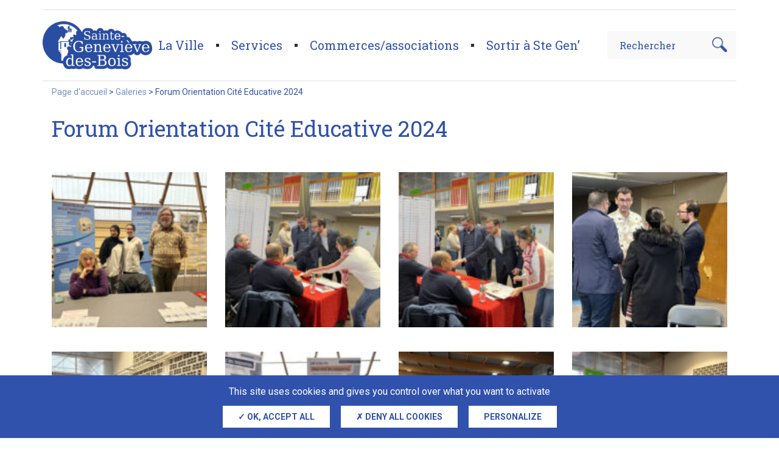

--- FILE ---
content_type: text/html; charset=UTF-8
request_url: https://www.sgdb91.com/galerie/forum-orientation-cite-educative-2024/
body_size: 11114
content:
<!DOCTYPE html>
<html lang="fr-FR">

<head>
	<meta charset="UTF-8">
	<meta name="viewport" content="width=device-width, initial-scale=1">

	
      <link rel="icon" type="image/png" sizes="32x32" href="https://www.sgdb91.com/wp-content/themes/web-ui/assets/favicon/favicon_32.png">
      <link rel="icon" type="image/png" sizes="48x48" href="https://www.sgdb91.com/wp-content/themes/web-ui/assets/favicon/favicon_48.png">
      <link rel="icon" type="image/png" sizes="64x64" href="https://www.sgdb91.com/wp-content/themes/web-ui/assets/favicon/favicon_64.png">
      <link rel="apple-touch-icon" sizes="120x120" href="https://www.sgdb91.com/wp-content/themes/web-ui/assets/favicon/touchicon_120.png">
      <link rel="apple-touch-icon" sizes="152x152" href="https://www.sgdb91.com/wp-content/themes/web-ui/assets/favicon/touchicon_152.png">
      <link rel="apple-touch-icon" sizes="167x167" href="https://www.sgdb91.com/wp-content/themes/web-ui/assets/favicon/touchicon_167.png">
      <link rel="apple-touch-icon" sizes="180x180" href="https://www.sgdb91.com/wp-content/themes/web-ui/assets/favicon/touchicon_180.png">
    	<meta name='robots' content='index, follow, max-image-preview:large, max-snippet:-1, max-video-preview:-1' />
	
	
	<!-- This site is optimized with the Yoast SEO plugin v26.7 - https://yoast.com/wordpress/plugins/seo/ -->
	<title>Forum Orientation Cité Educative 2024 - La Ville de Sainte-Geneviève-des-Bois</title>
	<link rel="canonical" href="https://www.sgdb91.com/galerie/forum-orientation-cite-educative-2024/" />
	<meta property="og:locale" content="fr_FR" />
	<meta property="og:type" content="article" />
	<meta property="og:title" content="Forum Orientation Cité Educative 2024 - La Ville de Sainte-Geneviève-des-Bois" />
	<meta property="og:url" content="https://www.sgdb91.com/galerie/forum-orientation-cite-educative-2024/" />
	<meta property="og:site_name" content="La Ville de Sainte-Geneviève-des-Bois" />
	<meta property="article:modified_time" content="2024-04-05T07:46:29+00:00" />
	<meta property="og:image" content="https://www.sgdb91.com/wp-content/uploads/2024/04/2024-03-02-forum-orientation-Cite-Educative_32.jpg" />
	<meta property="og:image:width" content="1000" />
	<meta property="og:image:height" content="750" />
	<meta property="og:image:type" content="image/jpeg" />
	<meta name="twitter:card" content="summary_large_image" />
	<meta name="twitter:label1" content="Durée de lecture estimée" />
	<meta name="twitter:data1" content="6 minutes" />
	<script type="application/ld+json" class="yoast-schema-graph">{"@context":"https://schema.org","@graph":[{"@type":"WebPage","@id":"https://www.sgdb91.com/galerie/forum-orientation-cite-educative-2024/","url":"https://www.sgdb91.com/galerie/forum-orientation-cite-educative-2024/","name":"Forum Orientation Cité Educative 2024 - La Ville de Sainte-Geneviève-des-Bois","isPartOf":{"@id":"https://www.sgdb91.com/#website"},"primaryImageOfPage":{"@id":"https://www.sgdb91.com/galerie/forum-orientation-cite-educative-2024/#primaryimage"},"image":{"@id":"https://www.sgdb91.com/galerie/forum-orientation-cite-educative-2024/#primaryimage"},"thumbnailUrl":"https://www.sgdb91.com/wp-content/uploads/2024/04/2024-03-02-forum-orientation-Cite-Educative_32.jpg","datePublished":"2024-04-05T07:44:25+00:00","dateModified":"2024-04-05T07:46:29+00:00","breadcrumb":{"@id":"https://www.sgdb91.com/galerie/forum-orientation-cite-educative-2024/#breadcrumb"},"inLanguage":"fr-FR","potentialAction":[{"@type":"ReadAction","target":["https://www.sgdb91.com/galerie/forum-orientation-cite-educative-2024/"]}]},{"@type":"ImageObject","inLanguage":"fr-FR","@id":"https://www.sgdb91.com/galerie/forum-orientation-cite-educative-2024/#primaryimage","url":"https://www.sgdb91.com/wp-content/uploads/2024/04/2024-03-02-forum-orientation-Cite-Educative_32.jpg","contentUrl":"https://www.sgdb91.com/wp-content/uploads/2024/04/2024-03-02-forum-orientation-Cite-Educative_32.jpg","width":1000,"height":750},{"@type":"BreadcrumbList","@id":"https://www.sgdb91.com/galerie/forum-orientation-cite-educative-2024/#breadcrumb","itemListElement":[{"@type":"ListItem","position":1,"name":"Page d'accueil","item":"https://www.sgdb91.com/"},{"@type":"ListItem","position":2,"name":"Galeries","item":"https://www.sgdb91.com/galerie/"},{"@type":"ListItem","position":3,"name":"Forum Orientation Cité Educative 2024"}]},{"@type":"WebSite","@id":"https://www.sgdb91.com/#website","url":"https://www.sgdb91.com/","name":"La Ville de Sainte-Geneviève-des-Bois","description":"","potentialAction":[{"@type":"SearchAction","target":{"@type":"EntryPoint","urlTemplate":"https://www.sgdb91.com/?s={search_term_string}"},"query-input":{"@type":"PropertyValueSpecification","valueRequired":true,"valueName":"search_term_string"}}],"inLanguage":"fr-FR"}]}</script>
	<!-- / Yoast SEO plugin. -->


<link data-optimized="2" rel="stylesheet" href="https://www.sgdb91.com/wp-content/litespeed/css/af8d1e417951f2fb4704988e1a970639.css?ver=f79d7" />





<link rel='stylesheet' id='link-css' href='https://www.sgdb91.com/wp-content/themes/web-ui/dist/css/424a217a61f3ebb74dd7.css' type='text/css' media='all' />

<script type="text/javascript" src="https://www.sgdb91.com/wp-includes/js/jquery/jquery.min.js" id="jquery-core-js"></script>
<script data-optimized="1" type="text/javascript" src="https://www.sgdb91.com/wp-content/litespeed/js/1723f072cd5fd37d35b7b036dd89b05f.js?ver=9b05f" id="jquery-migrate-js"></script>
<script data-optimized="1" type="text/javascript" src="https://www.sgdb91.com/wp-content/litespeed/js/1a02db855795a7668856381ccd628cb3.js?ver=28cb3" id="eeb-js-frontend-js"></script>
<script data-optimized="1" type="text/javascript" id="search-filter-plugin-build-js-extra">var SF_LDATA={"ajax_url":"https:\/\/www.sgdb91.com\/wp-admin\/admin-ajax.php","home_url":"https:\/\/www.sgdb91.com\/","extensions":[]}</script>
<script data-optimized="1" type="text/javascript" src="https://www.sgdb91.com/wp-content/litespeed/js/9bd335da71619176711d060feb4416f5.js?ver=416f5" id="search-filter-plugin-build-js"></script>
<script type="text/javascript" src="https://www.sgdb91.com/wp-content/plugins/search-filter-pro/public/assets/js/chosen.jquery.min.js" id="search-filter-plugin-chosen-js"></script>
<link rel="icon" href="https://www.sgdb91.com/wp-content/uploads/2021/06/Fav-64px.png" sizes="32x32" />
<link rel="icon" href="https://www.sgdb91.com/wp-content/uploads/2021/06/Fav-64px.png" sizes="192x192" />
<link rel="apple-touch-icon" href="https://www.sgdb91.com/wp-content/uploads/2021/06/Fav-64px.png" />
<meta name="msapplication-TileImage" content="https://www.sgdb91.com/wp-content/uploads/2021/06/Fav-64px.png" />

</head>

<body class="wp-singular galerie-template-default single single-galerie postid-42624 wp-theme-web-ui">

	<!-- START Message IE 10 or Less -->
		<!--[if IE]><div id="alert-ie"><p>Oups, votre navigateur n’est pas à jour et vous pourriez rencontrer des problèmes de navigation sur le site.<br>Suivez un de ces liens pour y remédier :</p><br><div><a href="https://www.google.com/chrome/" target="_blank" class="browser"><i class="fab fa-chrome"></i><span>Google Chrome</span></a><a href="https://www.mozilla.org/fr/firefox/new/" target="_blank" class="browser"><i class="fab fa-firefox"></i><span>Mozilla Firefox</span></a><a href="https://www.microsoft.com/fr-fr/windows/microsoft-edge" target="_blank" class="browser"><i class="fab fa-edge"></i><span>Microsoft Edge</span></a></div><br><button class="btn js-alert-ie" type="button">Fermer</button></div><![endif]-->
	<script>
		if (navigator.appVersion.indexOf("MSIE 10") !== -1) {
			document.write('<div id="alert-ie"><p>Oups, votre navigateur n’est pas à jour et vous pourriez rencontrer des problèmes de navigation sur le site.<br>Suivez un de ces liens pour y remédier :</p><br><div><a href="https://www.google.com/chrome/" target="_blank" class="browser"><i class="fab fa-chrome"></i><span>Google Chrome</span></a><a href="https://www.mozilla.org/fr/firefox/new/" target="_blank" class="browser"><i class="fab fa-firefox"></i><span>Mozilla Firefox</span></a><a href="https://www.microsoft.com/fr-fr/windows/microsoft-edge" target="_blank" class="browser"><i class="fab fa-edge"></i><span>Microsoft Edge</span></a></div><br><button class="btn js-alert-ie" type="button">Fermer</button></div>');
		}
	</script>
	<!-- END Message IE 10 or Less -->

	<a href="#" id="back-to-top" title="Back to top"><i class="fa fa-angle-up"></i></a>
	<header id="header" class="fixed-top">
		<div class="mobile">
			<nav class="navbar"> 
    <ul class="navbar-nav">
		<li class="sidebar-brand">
			<a href="https://www.sgdb91.com/">
								<img class="img-fluid" src="https://www.sgdb91.com/wp-content/uploads/2021/07/sgdb-logo.png" alt="Logo Sainte-Geneviève-des-Bois" />
							</a>	
		</li>
		<li>
			<a href="#menu-toggle" id="menu-toggle" class="menu-toggle">
				<span class="navbar-icon"></span>
				<span class="navbar-icon"></span>
				<span class="navbar-icon"></span>
			</a> 
		</li>
    </ul>
	<div id="sidebar-wrapper">
		<a class="close">Fermer</a>
		<div class="search">
			<form method="GET" action="https://www.sgdb91.com/">
				<input name="_sf_s" value="" type="text" minlength="3" placeholder="Rechercher"/>
				<input type="hidden" name="sfid" value="404"/>
			</form>
		</div>
		<div class="menu-navigation-container"><ul id="menu-navigation" class="sidebar-nav" itemscope itemtype="http://www.schema.org/SiteNavigationElement"><li  id="menu-item-164" class="menu-item menu-item-type-custom menu-item-object-custom menu-item-has-children dropdown menu-item-164 nav-item"><a href="#" data-toggle="dropdown" aria-haspopup="true" aria-expanded="false" class="dropdown-toggle nav-link" id="menu-item-dropdown-164"><span itemprop="name">La Ville</span></a>
<ul class="dropdown-menu" aria-labelledby="menu-item-dropdown-164">
	<li  id="menu-item-163" class="menu-item menu-item-type-custom menu-item-object-custom menu-item-has-children dropdown menu-item-163 nav-item"><a itemprop="url" href="#" class="dropdown-item"><span itemprop="name">La mairie</span></a>
	<ul class="dropdown-menu" aria-labelledby="menu-item-dropdown-164">
		<li  id="menu-item-162" class="menu-item menu-item-type-post_type menu-item-object-page menu-item-162 nav-item"><a itemprop="url" href="https://www.sgdb91.com/le-conseil-municipal/" class="dropdown-item"><span itemprop="name">Le Conseil Municipal</span></a></li>
		<li  id="menu-item-46979" class="menu-item menu-item-type-post_type menu-item-object-page menu-item-46979 nav-item"><a itemprop="url" href="https://www.sgdb91.com/le-conseil-municipal-des-enfants/" class="dropdown-item"><span itemprop="name">Le Conseil Municipal des Enfants</span></a></li>
		<li  id="menu-item-439" class="menu-item menu-item-type-post_type menu-item-object-page menu-item-439 nav-item"><a itemprop="url" href="https://www.sgdb91.com/actes-administratifs/" class="dropdown-item"><span itemprop="name">Les Actes administratifs</span></a></li>
		<li  id="menu-item-24738" class="menu-item menu-item-type-post_type menu-item-object-page menu-item-24738 nav-item"><a itemprop="url" href="https://www.sgdb91.com/listes-des-deliberations-du-conseil-municipal/" class="dropdown-item"><span itemprop="name">Listes des délibérations du Conseil Municipal</span></a></li>
		<li  id="menu-item-36320" class="menu-item menu-item-type-post_type menu-item-object-page menu-item-36320 nav-item"><a itemprop="url" href="https://www.sgdb91.com/proces-verbaux-des-conseils-municipaux/" class="dropdown-item"><span itemprop="name">Procès verbaux des Conseils Municipaux</span></a></li>
		<li  id="menu-item-46980" class="menu-item menu-item-type-post_type menu-item-object-page menu-item-46980 nav-item"><a itemprop="url" href="https://www.sgdb91.com/actes-de-la-caisse-des-ecoles/" class="dropdown-item"><span itemprop="name">Les Actes de la Caisse des Écoles</span></a></li>
		<li  id="menu-item-46981" class="menu-item menu-item-type-post_type menu-item-object-page menu-item-46981 nav-item"><a itemprop="url" href="https://www.sgdb91.com/actes-du-ccas/" class="dropdown-item"><span itemprop="name">Les Actes du CCAS</span></a></li>
		<li  id="menu-item-24756" class="menu-item menu-item-type-post_type menu-item-object-page menu-item-24756 nav-item"><a itemprop="url" href="https://www.sgdb91.com/le-conseil-des-sages/" class="dropdown-item"><span itemprop="name">Le Conseil des Sages</span></a></li>
		<li  id="menu-item-51538" class="menu-item menu-item-type-post_type menu-item-object-page menu-item-51538 nav-item"><a itemprop="url" href="https://www.sgdb91.com/la-ville-recrute-3/" class="dropdown-item"><span itemprop="name">La Ville recrute</span></a></li>
	</ul>
</li>
	<li  id="menu-item-165" class="menu-item menu-item-type-custom menu-item-object-custom menu-item-has-children dropdown menu-item-165 nav-item"><a itemprop="url" href="#" class="dropdown-item"><span itemprop="name">Le cadre de vie</span></a>
	<ul class="dropdown-menu" aria-labelledby="menu-item-dropdown-164">
		<li  id="menu-item-24743" class="menu-item menu-item-type-post_type menu-item-object-page menu-item-24743 nav-item"><a itemprop="url" href="https://www.sgdb91.com/lenvironnement-et-lamenagement-urbain/" class="dropdown-item"><span itemprop="name">Environnement et aménagement urbain</span></a></li>
		<li  id="menu-item-24745" class="menu-item menu-item-type-post_type menu-item-object-page menu-item-24745 nav-item"><a itemprop="url" href="https://www.sgdb91.com/sainte-genevieve-des-bois-seule-ville-4-fleurs-de-lessonne/" class="dropdown-item"><span itemprop="name">Ste gen’, ville 4 fleurs</span></a></li>
		<li  id="menu-item-24742" class="menu-item menu-item-type-post_type menu-item-object-page menu-item-24742 nav-item"><a itemprop="url" href="https://www.sgdb91.com/les-sites-remarquables/" class="dropdown-item"><span itemprop="name">Les sites remarquables</span></a></li>
		<li  id="menu-item-24771" class="menu-item menu-item-type-post_type menu-item-object-page menu-item-24771 nav-item"><a itemprop="url" href="https://www.sgdb91.com/les-parcs-et-jardins/" class="dropdown-item"><span itemprop="name">Parcs et jardins</span></a></li>
		<li  id="menu-item-24744" class="menu-item menu-item-type-post_type menu-item-object-page menu-item-24744 nav-item"><a itemprop="url" href="https://www.sgdb91.com/lurbanisme/" class="dropdown-item"><span itemprop="name">L’urbanisme</span></a></li>
		<li  id="menu-item-56892" class="menu-item menu-item-type-post_type menu-item-object-page menu-item-56892 nav-item"><a itemprop="url" href="https://www.sgdb91.com/les-tavaux/" class="dropdown-item"><span itemprop="name">Les travaux</span></a></li>
		<li  id="menu-item-38496" class="menu-item menu-item-type-post_type menu-item-object-page menu-item-38496 nav-item"><a itemprop="url" href="https://www.sgdb91.com/habitat-hygiene-et-salubrite/" class="dropdown-item"><span itemprop="name">Habitat, hygiène et salubrité</span></a></li>
		<li  id="menu-item-24783" class="menu-item menu-item-type-post_type menu-item-object-page menu-item-24783 nav-item"><a itemprop="url" href="https://www.sgdb91.com/les-repas-de-rues/" class="dropdown-item"><span itemprop="name">Les repas de rues</span></a></li>
		<li  id="menu-item-24781" class="menu-item menu-item-type-post_type menu-item-object-page menu-item-24781 nav-item"><a itemprop="url" href="https://www.sgdb91.com/laccueil-des-nouveaux-habitants/" class="dropdown-item"><span itemprop="name">Accueil des nouveaux habitants</span></a></li>
		<li  id="menu-item-24746" class="menu-item menu-item-type-post_type menu-item-object-page menu-item-24746 nav-item"><a itemprop="url" href="https://www.sgdb91.com/police-municipale-prevention-et-securite/" class="dropdown-item"><span itemprop="name">La Police Municipale</span></a></li>
	</ul>
</li>
	<li  id="menu-item-46990" class="menu-item menu-item-type-custom menu-item-object-custom menu-item-has-children dropdown menu-item-46990 nav-item"><a itemprop="url" href="#" class="dropdown-item"><span itemprop="name">Se déplacer</span></a>
	<ul class="dropdown-menu" aria-labelledby="menu-item-dropdown-164">
		<li  id="menu-item-46991" class="menu-item menu-item-type-post_type menu-item-object-page menu-item-46991 nav-item"><a itemprop="url" href="https://www.sgdb91.com/les-trains/" class="dropdown-item"><span itemprop="name">Les trains</span></a></li>
		<li  id="menu-item-46993" class="menu-item menu-item-type-post_type menu-item-object-page menu-item-46993 nav-item"><a itemprop="url" href="https://www.sgdb91.com/les-bus/" class="dropdown-item"><span itemprop="name">Les bus</span></a></li>
		<li  id="menu-item-46994" class="menu-item menu-item-type-post_type menu-item-object-page menu-item-46994 nav-item"><a itemprop="url" href="https://www.sgdb91.com/le-covoiturage/" class="dropdown-item"><span itemprop="name">Le covoiturage</span></a></li>
	</ul>
</li>
	<li  id="menu-item-47003" class="menu-item menu-item-type-custom menu-item-object-custom menu-item-has-children dropdown menu-item-47003 nav-item"><a itemprop="url" href="#" class="dropdown-item"><span itemprop="name">Les jumelages</span></a>
	<ul class="dropdown-menu" aria-labelledby="menu-item-dropdown-164">
		<li  id="menu-item-47045" class="menu-item menu-item-type-post_type menu-item-object-page menu-item-47045 nav-item"><a itemprop="url" href="https://www.sgdb91.com/obersthausen-allemagne/" class="dropdown-item"><span itemprop="name">Obersthausen (Allemagne)</span></a></li>
		<li  id="menu-item-47057" class="menu-item menu-item-type-post_type menu-item-object-page menu-item-47057 nav-item"><a itemprop="url" href="https://www.sgdb91.com/mikolow-pologne/" class="dropdown-item"><span itemprop="name">Mikolow (Pologne)</span></a></li>
		<li  id="menu-item-47058" class="menu-item menu-item-type-post_type menu-item-object-page menu-item-47058 nav-item"><a itemprop="url" href="https://www.sgdb91.com/penafiel-portugal/" class="dropdown-item"><span itemprop="name">Penafiel (Portugal)</span></a></li>
	</ul>
</li>
	<li  id="menu-item-47006" class="menu-item menu-item-type-custom menu-item-object-custom menu-item-has-children dropdown menu-item-47006 nav-item"><a itemprop="url" href="#" class="dropdown-item"><span itemprop="name">La communauté d&rsquo;agglomération</span></a>
	<ul class="dropdown-menu" aria-labelledby="menu-item-dropdown-164">
		<li  id="menu-item-46960" class="menu-item menu-item-type-custom menu-item-object-custom menu-item-46960 nav-item"><a itemprop="url" href="https://www.coeuressonne.fr/" class="dropdown-item"><span itemprop="name">Cœur d&rsquo;Essonne Agglomération</span></a></li>
	</ul>
</li>
</ul>
</li>
<li  id="menu-item-166" class="menu-item menu-item-type-custom menu-item-object-custom menu-item-has-children dropdown menu-item-166 nav-item"><a href="#" data-toggle="dropdown" aria-haspopup="true" aria-expanded="false" class="dropdown-toggle nav-link" id="menu-item-dropdown-166"><span itemprop="name">Services</span></a>
<ul class="dropdown-menu" aria-labelledby="menu-item-dropdown-166">
	<li  id="menu-item-24758" class="menu-item menu-item-type-post_type menu-item-object-page menu-item-has-children dropdown menu-item-24758 nav-item"><a itemprop="url" href="https://www.sgdb91.com/les-affaires-generales-et-elections/" class="dropdown-item"><span itemprop="name">Les affaires générales</span></a>
	<ul class="dropdown-menu" aria-labelledby="menu-item-dropdown-166">
		<li  id="menu-item-24757" class="menu-item menu-item-type-post_type menu-item-object-page menu-item-24757 nav-item"><a itemprop="url" href="https://www.sgdb91.com/acceder-aux-services/" class="dropdown-item"><span itemprop="name">Accéder aux services</span></a></li>
		<li  id="menu-item-46966" class="menu-item menu-item-type-post_type menu-item-object-page menu-item-46966 nav-item"><a itemprop="url" href="https://www.sgdb91.com/les-affaires-generales-et-elections/" class="dropdown-item"><span itemprop="name">Les affaires générales et élections</span></a></li>
		<li  id="menu-item-48570" class="menu-item menu-item-type-post_type menu-item-object-page menu-item-48570 nav-item"><a itemprop="url" href="https://www.sgdb91.com/plan-de-prevention-des-risques/" class="dropdown-item"><span itemprop="name">Plan de prévention des risques</span></a></li>
		<li  id="menu-item-51083" class="menu-item menu-item-type-post_type menu-item-object-page menu-item-51083 nav-item"><a itemprop="url" href="https://www.sgdb91.com/espace-france-service/" class="dropdown-item"><span itemprop="name">Espace France Services</span></a></li>
	</ul>
</li>
	<li  id="menu-item-315" class="menu-item menu-item-type-post_type menu-item-object-page menu-item-has-children dropdown menu-item-315 nav-item"><a itemprop="url" href="https://www.sgdb91.com/actualites/" class="dropdown-item"><span itemprop="name">L&rsquo;enfance et la jeunesse</span></a>
	<ul class="dropdown-menu" aria-labelledby="menu-item-dropdown-166">
		<li  id="menu-item-24749" class="menu-item menu-item-type-post_type menu-item-object-page menu-item-24749 nav-item"><a itemprop="url" href="https://www.sgdb91.com/la-petite-enfance/" class="dropdown-item"><span itemprop="name">La petite enfance</span></a></li>
		<li  id="menu-item-24751" class="menu-item menu-item-type-post_type menu-item-object-page menu-item-24751 nav-item"><a itemprop="url" href="https://www.sgdb91.com/lenfance/" class="dropdown-item"><span itemprop="name">L’enfance</span></a></li>
		<li  id="menu-item-24750" class="menu-item menu-item-type-post_type menu-item-object-page menu-item-24750 nav-item"><a itemprop="url" href="https://www.sgdb91.com/la-jeunesse/" class="dropdown-item"><span itemprop="name">La jeunesse</span></a></li>
		<li  id="menu-item-24752" class="menu-item menu-item-type-post_type menu-item-object-page menu-item-24752 nav-item"><a itemprop="url" href="https://www.sgdb91.com/la-ste-jeune-academie/" class="dropdown-item"><span itemprop="name">La Ste Jeune Académie</span></a></li>
		<li  id="menu-item-53703" class="menu-item menu-item-type-post_type menu-item-object-page menu-item-53703 nav-item"><a itemprop="url" href="https://www.sgdb91.com/la-reussite-educative/" class="dropdown-item"><span itemprop="name">La Réussite Éducative</span></a></li>
	</ul>
</li>
	<li  id="menu-item-174" class="menu-item menu-item-type-custom menu-item-object-custom menu-item-has-children dropdown menu-item-174 nav-item"><a itemprop="url" href="#" class="dropdown-item"><span itemprop="name">Le sport</span></a>
	<ul class="dropdown-menu" aria-labelledby="menu-item-dropdown-166">
		<li  id="menu-item-24772" class="menu-item menu-item-type-post_type menu-item-object-page menu-item-24772 nav-item"><a itemprop="url" href="https://www.sgdb91.com/le-service-des-sports/" class="dropdown-item"><span itemprop="name">Le service des sports</span></a></li>
		<li  id="menu-item-24774" class="menu-item menu-item-type-post_type menu-item-object-page menu-item-24774 nav-item"><a itemprop="url" href="https://www.sgdb91.com/les-installations-sportives/" class="dropdown-item"><span itemprop="name">Les installations sportives</span></a></li>
		<li  id="menu-item-24773" class="menu-item menu-item-type-post_type menu-item-object-page menu-item-24773 nav-item"><a itemprop="url" href="https://www.sgdb91.com/les-aides-financieres/" class="dropdown-item"><span itemprop="name">Les aides financières</span></a></li>
	</ul>
</li>
	<li  id="menu-item-413" class="menu-item menu-item-type-custom menu-item-object-custom menu-item-has-children dropdown menu-item-413 nav-item"><a itemprop="url" href="#" class="dropdown-item"><span itemprop="name">L&rsquo;action sociale</span></a>
	<ul class="dropdown-menu" aria-labelledby="menu-item-dropdown-166">
		<li  id="menu-item-24775" class="menu-item menu-item-type-post_type menu-item-object-page menu-item-24775 nav-item"><a itemprop="url" href="https://www.sgdb91.com/le-ccas/" class="dropdown-item"><span itemprop="name">Le Centre Communal d&rsquo;Action Sociale (CCAS)</span></a></li>
		<li  id="menu-item-49434" class="menu-item menu-item-type-post_type menu-item-object-page menu-item-49434 nav-item"><a itemprop="url" href="https://www.sgdb91.com/mutuelle-communale/" class="dropdown-item"><span itemprop="name">Mutuelle communale</span></a></li>
		<li  id="menu-item-44761" class="menu-item menu-item-type-post_type menu-item-object-page menu-item-44761 nav-item"><a itemprop="url" href="https://www.sgdb91.com/le-service-des-soins-infirmiers-a-domiciles-ssiad/" class="dropdown-item"><span itemprop="name">Le service de soins infirmiers à domicile (SSIAD)</span></a></li>
		<li  id="menu-item-24759" class="menu-item menu-item-type-post_type menu-item-object-page menu-item-24759 nav-item"><a itemprop="url" href="https://www.sgdb91.com/le-centre-medico-psychopedagogique-municipal/" class="dropdown-item"><span itemprop="name">Le Centre Médico-Psycho-Pédagogique (CMPP)</span></a></li>
		<li  id="menu-item-24777" class="menu-item menu-item-type-post_type menu-item-object-page menu-item-24777 nav-item"><a itemprop="url" href="https://www.sgdb91.com/demander-un-logement-social/" class="dropdown-item"><span itemprop="name">Demander un logement social</span></a></li>
	</ul>
</li>
	<li  id="menu-item-405" class="menu-item menu-item-type-custom menu-item-object-custom menu-item-has-children dropdown menu-item-405 nav-item"><a itemprop="url" href="#" class="dropdown-item"><span itemprop="name">Les seniors</span></a>
	<ul class="dropdown-menu" aria-labelledby="menu-item-dropdown-166">
		<li  id="menu-item-24753" class="menu-item menu-item-type-post_type menu-item-object-page menu-item-24753 nav-item"><a itemprop="url" href="https://www.sgdb91.com/l-animation-retraites/" class="dropdown-item"><span itemprop="name">Le pôle senior-animations retraités</span></a></li>
		<li  id="menu-item-24754" class="menu-item menu-item-type-post_type menu-item-object-page menu-item-24754 nav-item"><a itemprop="url" href="https://www.sgdb91.com/les-services-aux-retraites/" class="dropdown-item"><span itemprop="name">Les services aux retraités</span></a></li>
	</ul>
</li>
</ul>
</li>
<li  id="menu-item-167" class="menu-item menu-item-type-custom menu-item-object-custom menu-item-has-children dropdown menu-item-167 nav-item"><a href="#" data-toggle="dropdown" aria-haspopup="true" aria-expanded="false" class="dropdown-toggle nav-link" id="menu-item-dropdown-167"><span itemprop="name">Commerces/associations</span></a>
<ul class="dropdown-menu" aria-labelledby="menu-item-dropdown-167">
	<li  id="menu-item-410" class="menu-item menu-item-type-custom menu-item-object-custom menu-item-has-children dropdown menu-item-410 nav-item"><a itemprop="url" href="#" class="dropdown-item"><span itemprop="name">Les commerces</span></a>
	<ul class="dropdown-menu" aria-labelledby="menu-item-dropdown-167">
		<li  id="menu-item-24764" class="menu-item menu-item-type-post_type menu-item-object-page menu-item-24764 nav-item"><a itemprop="url" href="https://www.sgdb91.com/developpement-economique/" class="dropdown-item"><span itemprop="name">Le service développement économique</span></a></li>
		<li  id="menu-item-24766" class="menu-item menu-item-type-post_type menu-item-object-page menu-item-24766 nav-item"><a itemprop="url" href="https://www.sgdb91.com/les-commerces-de-proximite/" class="dropdown-item"><span itemprop="name">Les commerces de proximité</span></a></li>
		<li  id="menu-item-24768" class="menu-item menu-item-type-post_type menu-item-object-page menu-item-24768 nav-item"><a itemprop="url" href="https://www.sgdb91.com/la-croix-blanche/" class="dropdown-item"><span itemprop="name">La Croix Blanche</span></a></li>
		<li  id="menu-item-24765" class="menu-item menu-item-type-post_type menu-item-object-page menu-item-24765 nav-item"><a itemprop="url" href="https://www.sgdb91.com/ils-se-sont-implantes/" class="dropdown-item"><span itemprop="name">Ils se sont implantés</span></a></li>
	</ul>
</li>
	<li  id="menu-item-414" class="menu-item menu-item-type-custom menu-item-object-custom menu-item-has-children dropdown menu-item-414 nav-item"><a itemprop="url" href="#" class="dropdown-item"><span itemprop="name">Les associations</span></a>
	<ul class="dropdown-menu" aria-labelledby="menu-item-dropdown-167">
		<li  id="menu-item-24778" class="menu-item menu-item-type-post_type menu-item-object-page menu-item-24778 nav-item"><a itemprop="url" href="https://www.sgdb91.com/pole-associatif-et-evenementiel/" class="dropdown-item"><span itemprop="name">Le pôle associatif et événementiel</span></a></li>
		<li  id="menu-item-47015" class="menu-item menu-item-type-post_type menu-item-object-page menu-item-47015 nav-item"><a itemprop="url" href="https://www.sgdb91.com/annuaire-associations/" class="dropdown-item"><span itemprop="name">Annuaire des associations</span></a></li>
		<li  id="menu-item-24782" class="menu-item menu-item-type-post_type menu-item-object-page menu-item-24782 nav-item"><a itemprop="url" href="https://www.sgdb91.com/la-location-de-salle/" class="dropdown-item"><span itemprop="name">La location de salles</span></a></li>
	</ul>
</li>
</ul>
</li>
<li  id="menu-item-168" class="menu-item menu-item-type-custom menu-item-object-custom menu-item-has-children dropdown menu-item-168 nav-item"><a href="#" data-toggle="dropdown" aria-haspopup="true" aria-expanded="false" class="dropdown-toggle nav-link" id="menu-item-dropdown-168"><span itemprop="name">Sortir à Ste Gen&rsquo;</span></a>
<ul class="dropdown-menu" aria-labelledby="menu-item-dropdown-168">
	<li  id="menu-item-409" class="menu-item menu-item-type-custom menu-item-object-custom menu-item-has-children dropdown menu-item-409 nav-item"><a itemprop="url" href="#" class="dropdown-item"><span itemprop="name">La culture accessible à tous</span></a>
	<ul class="dropdown-menu" aria-labelledby="menu-item-dropdown-168">
		<li  id="menu-item-24760" class="menu-item menu-item-type-post_type menu-item-object-page menu-item-24760 nav-item"><a itemprop="url" href="https://www.sgdb91.com/le-service-culturel/" class="dropdown-item"><span itemprop="name">Le service culturel</span></a></li>
		<li  id="menu-item-24761" class="menu-item menu-item-type-post_type menu-item-object-page menu-item-24761 nav-item"><a itemprop="url" href="https://www.sgdb91.com/saison-culturelle-2023-2024/" class="dropdown-item"><span itemprop="name">Saison culturelle 25/26</span></a></li>
	</ul>
</li>
	<li  id="menu-item-46965" class="menu-item menu-item-type-custom menu-item-object-custom menu-item-has-children dropdown menu-item-46965 nav-item"><a itemprop="url" href="#" class="dropdown-item"><span itemprop="name">Les lieux culturels et d&rsquo;échanges</span></a>
	<ul class="dropdown-menu" aria-labelledby="menu-item-dropdown-168">
		<li  id="menu-item-47078" class="menu-item menu-item-type-post_type menu-item-object-page menu-item-47078 nav-item"><a itemprop="url" href="https://www.sgdb91.com/salle-gerard-philipe/" class="dropdown-item"><span itemprop="name">Salle Gérard Philipe</span></a></li>
		<li  id="menu-item-24763" class="menu-item menu-item-type-post_type menu-item-object-page menu-item-24763 nav-item"><a itemprop="url" href="https://www.sgdb91.com/le-centre-artistique-r-noureev/" class="dropdown-item"><span itemprop="name">Le centre artistique Rudolf Noureev</span></a></li>
		<li  id="menu-item-47089" class="menu-item menu-item-type-post_type menu-item-object-page menu-item-47089 nav-item"><a itemprop="url" href="https://www.sgdb91.com/espace-jacque-brel/" class="dropdown-item"><span itemprop="name">Espace Jacques Brel</span></a></li>
		<li  id="menu-item-24769" class="menu-item menu-item-type-post_type menu-item-object-page menu-item-24769 nav-item"><a itemprop="url" href="https://www.sgdb91.com/la-piscine-den-face/" class="dropdown-item"><span itemprop="name">La Piscine d’en Face</span></a></li>
	</ul>
</li>
</ul>
</li>
</ul></div>
		<ul class="socials">
			 
									<div class="row justify-content-center">
																			<a href="https://www.facebook.com/Sainte-Genevi%C3%A8ve-des-Bois-203378316401483/?fref=ts"><i class="fab fa-facebook-f"></i></a>
													<a href="https://www.sgdb91.com/instagrame/"><i class="fab fa-instagram"></i></a>
													<a href="https://www.linkedin.com/company/ville-de-sainte-genevi%C3%A8ve-des-bois-91/"><i class="fab fa-linkedin"></i></a>
												 
					</div>
							 
		</ul>
	</div>
	
</nav>		</div>

		<div class="desktop">
			<nav class="navbar navbar-expand-lg container">
	<a class="navbar-brand" href="https://www.sgdb91.com/">
				<img class="img-fluid" src="https://www.sgdb91.com/wp-content/uploads/2021/07/sgdb-logo.png" alt="Logo Sainte-Geneviève-des-Bois" />
			</a>	

	<div id="navbarToggler" class="collapse navbar-collapse"><ul id="menu-navigation-1" class="navbar-nav mr-auto" itemscope itemtype="http://www.schema.org/SiteNavigationElement"><li  class="menu-item menu-item-type-custom menu-item-object-custom menu-item-has-children dropdown menu-item-164 nav-item"><a href="#" data-toggle="dropdown" aria-haspopup="true" aria-expanded="false" class="dropdown-toggle nav-link" id="menu-item-dropdown-164"><span itemprop="name">La Ville</span></a>
<ul class="dropdown-menu" aria-labelledby="menu-item-dropdown-164">
	<li  class="menu-item menu-item-type-custom menu-item-object-custom menu-item-has-children dropdown menu-item-163 nav-item"><a itemprop="url" href="#" class="dropdown-item"><span itemprop="name">La mairie</span></a>
	<ul class="dropdown-menu" aria-labelledby="menu-item-dropdown-164">
		<li  class="menu-item menu-item-type-post_type menu-item-object-page menu-item-162 nav-item"><a itemprop="url" href="https://www.sgdb91.com/le-conseil-municipal/" class="dropdown-item"><span itemprop="name">Le Conseil Municipal</span></a></li>
		<li  class="menu-item menu-item-type-post_type menu-item-object-page menu-item-46979 nav-item"><a itemprop="url" href="https://www.sgdb91.com/le-conseil-municipal-des-enfants/" class="dropdown-item"><span itemprop="name">Le Conseil Municipal des Enfants</span></a></li>
		<li  class="menu-item menu-item-type-post_type menu-item-object-page menu-item-439 nav-item"><a itemprop="url" href="https://www.sgdb91.com/actes-administratifs/" class="dropdown-item"><span itemprop="name">Les Actes administratifs</span></a></li>
		<li  class="menu-item menu-item-type-post_type menu-item-object-page menu-item-24738 nav-item"><a itemprop="url" href="https://www.sgdb91.com/listes-des-deliberations-du-conseil-municipal/" class="dropdown-item"><span itemprop="name">Listes des délibérations du Conseil Municipal</span></a></li>
		<li  class="menu-item menu-item-type-post_type menu-item-object-page menu-item-36320 nav-item"><a itemprop="url" href="https://www.sgdb91.com/proces-verbaux-des-conseils-municipaux/" class="dropdown-item"><span itemprop="name">Procès verbaux des Conseils Municipaux</span></a></li>
		<li  class="menu-item menu-item-type-post_type menu-item-object-page menu-item-46980 nav-item"><a itemprop="url" href="https://www.sgdb91.com/actes-de-la-caisse-des-ecoles/" class="dropdown-item"><span itemprop="name">Les Actes de la Caisse des Écoles</span></a></li>
		<li  class="menu-item menu-item-type-post_type menu-item-object-page menu-item-46981 nav-item"><a itemprop="url" href="https://www.sgdb91.com/actes-du-ccas/" class="dropdown-item"><span itemprop="name">Les Actes du CCAS</span></a></li>
		<li  class="menu-item menu-item-type-post_type menu-item-object-page menu-item-24756 nav-item"><a itemprop="url" href="https://www.sgdb91.com/le-conseil-des-sages/" class="dropdown-item"><span itemprop="name">Le Conseil des Sages</span></a></li>
		<li  class="menu-item menu-item-type-post_type menu-item-object-page menu-item-51538 nav-item"><a itemprop="url" href="https://www.sgdb91.com/la-ville-recrute-3/" class="dropdown-item"><span itemprop="name">La Ville recrute</span></a></li>
	</ul>
</li>
	<li  class="menu-item menu-item-type-custom menu-item-object-custom menu-item-has-children dropdown menu-item-165 nav-item"><a itemprop="url" href="#" class="dropdown-item"><span itemprop="name">Le cadre de vie</span></a>
	<ul class="dropdown-menu" aria-labelledby="menu-item-dropdown-164">
		<li  class="menu-item menu-item-type-post_type menu-item-object-page menu-item-24743 nav-item"><a itemprop="url" href="https://www.sgdb91.com/lenvironnement-et-lamenagement-urbain/" class="dropdown-item"><span itemprop="name">Environnement et aménagement urbain</span></a></li>
		<li  class="menu-item menu-item-type-post_type menu-item-object-page menu-item-24745 nav-item"><a itemprop="url" href="https://www.sgdb91.com/sainte-genevieve-des-bois-seule-ville-4-fleurs-de-lessonne/" class="dropdown-item"><span itemprop="name">Ste gen’, ville 4 fleurs</span></a></li>
		<li  class="menu-item menu-item-type-post_type menu-item-object-page menu-item-24742 nav-item"><a itemprop="url" href="https://www.sgdb91.com/les-sites-remarquables/" class="dropdown-item"><span itemprop="name">Les sites remarquables</span></a></li>
		<li  class="menu-item menu-item-type-post_type menu-item-object-page menu-item-24771 nav-item"><a itemprop="url" href="https://www.sgdb91.com/les-parcs-et-jardins/" class="dropdown-item"><span itemprop="name">Parcs et jardins</span></a></li>
		<li  class="menu-item menu-item-type-post_type menu-item-object-page menu-item-24744 nav-item"><a itemprop="url" href="https://www.sgdb91.com/lurbanisme/" class="dropdown-item"><span itemprop="name">L’urbanisme</span></a></li>
		<li  class="menu-item menu-item-type-post_type menu-item-object-page menu-item-56892 nav-item"><a itemprop="url" href="https://www.sgdb91.com/les-tavaux/" class="dropdown-item"><span itemprop="name">Les travaux</span></a></li>
		<li  class="menu-item menu-item-type-post_type menu-item-object-page menu-item-38496 nav-item"><a itemprop="url" href="https://www.sgdb91.com/habitat-hygiene-et-salubrite/" class="dropdown-item"><span itemprop="name">Habitat, hygiène et salubrité</span></a></li>
		<li  class="menu-item menu-item-type-post_type menu-item-object-page menu-item-24783 nav-item"><a itemprop="url" href="https://www.sgdb91.com/les-repas-de-rues/" class="dropdown-item"><span itemprop="name">Les repas de rues</span></a></li>
		<li  class="menu-item menu-item-type-post_type menu-item-object-page menu-item-24781 nav-item"><a itemprop="url" href="https://www.sgdb91.com/laccueil-des-nouveaux-habitants/" class="dropdown-item"><span itemprop="name">Accueil des nouveaux habitants</span></a></li>
		<li  class="menu-item menu-item-type-post_type menu-item-object-page menu-item-24746 nav-item"><a itemprop="url" href="https://www.sgdb91.com/police-municipale-prevention-et-securite/" class="dropdown-item"><span itemprop="name">La Police Municipale</span></a></li>
	</ul>
</li>
	<li  class="menu-item menu-item-type-custom menu-item-object-custom menu-item-has-children dropdown menu-item-46990 nav-item"><a itemprop="url" href="#" class="dropdown-item"><span itemprop="name">Se déplacer</span></a>
	<ul class="dropdown-menu" aria-labelledby="menu-item-dropdown-164">
		<li  class="menu-item menu-item-type-post_type menu-item-object-page menu-item-46991 nav-item"><a itemprop="url" href="https://www.sgdb91.com/les-trains/" class="dropdown-item"><span itemprop="name">Les trains</span></a></li>
		<li  class="menu-item menu-item-type-post_type menu-item-object-page menu-item-46993 nav-item"><a itemprop="url" href="https://www.sgdb91.com/les-bus/" class="dropdown-item"><span itemprop="name">Les bus</span></a></li>
		<li  class="menu-item menu-item-type-post_type menu-item-object-page menu-item-46994 nav-item"><a itemprop="url" href="https://www.sgdb91.com/le-covoiturage/" class="dropdown-item"><span itemprop="name">Le covoiturage</span></a></li>
	</ul>
</li>
	<li  class="menu-item menu-item-type-custom menu-item-object-custom menu-item-has-children dropdown menu-item-47003 nav-item"><a itemprop="url" href="#" class="dropdown-item"><span itemprop="name">Les jumelages</span></a>
	<ul class="dropdown-menu" aria-labelledby="menu-item-dropdown-164">
		<li  class="menu-item menu-item-type-post_type menu-item-object-page menu-item-47045 nav-item"><a itemprop="url" href="https://www.sgdb91.com/obersthausen-allemagne/" class="dropdown-item"><span itemprop="name">Obersthausen (Allemagne)</span></a></li>
		<li  class="menu-item menu-item-type-post_type menu-item-object-page menu-item-47057 nav-item"><a itemprop="url" href="https://www.sgdb91.com/mikolow-pologne/" class="dropdown-item"><span itemprop="name">Mikolow (Pologne)</span></a></li>
		<li  class="menu-item menu-item-type-post_type menu-item-object-page menu-item-47058 nav-item"><a itemprop="url" href="https://www.sgdb91.com/penafiel-portugal/" class="dropdown-item"><span itemprop="name">Penafiel (Portugal)</span></a></li>
	</ul>
</li>
	<li  class="menu-item menu-item-type-custom menu-item-object-custom menu-item-has-children dropdown menu-item-47006 nav-item"><a itemprop="url" href="#" class="dropdown-item"><span itemprop="name">La communauté d&rsquo;agglomération</span></a>
	<ul class="dropdown-menu" aria-labelledby="menu-item-dropdown-164">
		<li  class="menu-item menu-item-type-custom menu-item-object-custom menu-item-46960 nav-item"><a itemprop="url" href="https://www.coeuressonne.fr/" class="dropdown-item"><span itemprop="name">Cœur d&rsquo;Essonne Agglomération</span></a></li>
	</ul>
</li>
</ul>
</li>
<li  class="menu-item menu-item-type-custom menu-item-object-custom menu-item-has-children dropdown menu-item-166 nav-item"><a href="#" data-toggle="dropdown" aria-haspopup="true" aria-expanded="false" class="dropdown-toggle nav-link" id="menu-item-dropdown-166"><span itemprop="name">Services</span></a>
<ul class="dropdown-menu" aria-labelledby="menu-item-dropdown-166">
	<li  class="menu-item menu-item-type-post_type menu-item-object-page menu-item-has-children dropdown menu-item-24758 nav-item"><a itemprop="url" href="https://www.sgdb91.com/les-affaires-generales-et-elections/" class="dropdown-item"><span itemprop="name">Les affaires générales</span></a>
	<ul class="dropdown-menu" aria-labelledby="menu-item-dropdown-166">
		<li  class="menu-item menu-item-type-post_type menu-item-object-page menu-item-24757 nav-item"><a itemprop="url" href="https://www.sgdb91.com/acceder-aux-services/" class="dropdown-item"><span itemprop="name">Accéder aux services</span></a></li>
		<li  class="menu-item menu-item-type-post_type menu-item-object-page menu-item-46966 nav-item"><a itemprop="url" href="https://www.sgdb91.com/les-affaires-generales-et-elections/" class="dropdown-item"><span itemprop="name">Les affaires générales et élections</span></a></li>
		<li  class="menu-item menu-item-type-post_type menu-item-object-page menu-item-48570 nav-item"><a itemprop="url" href="https://www.sgdb91.com/plan-de-prevention-des-risques/" class="dropdown-item"><span itemprop="name">Plan de prévention des risques</span></a></li>
		<li  class="menu-item menu-item-type-post_type menu-item-object-page menu-item-51083 nav-item"><a itemprop="url" href="https://www.sgdb91.com/espace-france-service/" class="dropdown-item"><span itemprop="name">Espace France Services</span></a></li>
	</ul>
</li>
	<li  class="menu-item menu-item-type-post_type menu-item-object-page menu-item-has-children dropdown menu-item-315 nav-item"><a itemprop="url" href="https://www.sgdb91.com/actualites/" class="dropdown-item"><span itemprop="name">L&rsquo;enfance et la jeunesse</span></a>
	<ul class="dropdown-menu" aria-labelledby="menu-item-dropdown-166">
		<li  class="menu-item menu-item-type-post_type menu-item-object-page menu-item-24749 nav-item"><a itemprop="url" href="https://www.sgdb91.com/la-petite-enfance/" class="dropdown-item"><span itemprop="name">La petite enfance</span></a></li>
		<li  class="menu-item menu-item-type-post_type menu-item-object-page menu-item-24751 nav-item"><a itemprop="url" href="https://www.sgdb91.com/lenfance/" class="dropdown-item"><span itemprop="name">L’enfance</span></a></li>
		<li  class="menu-item menu-item-type-post_type menu-item-object-page menu-item-24750 nav-item"><a itemprop="url" href="https://www.sgdb91.com/la-jeunesse/" class="dropdown-item"><span itemprop="name">La jeunesse</span></a></li>
		<li  class="menu-item menu-item-type-post_type menu-item-object-page menu-item-24752 nav-item"><a itemprop="url" href="https://www.sgdb91.com/la-ste-jeune-academie/" class="dropdown-item"><span itemprop="name">La Ste Jeune Académie</span></a></li>
		<li  class="menu-item menu-item-type-post_type menu-item-object-page menu-item-53703 nav-item"><a itemprop="url" href="https://www.sgdb91.com/la-reussite-educative/" class="dropdown-item"><span itemprop="name">La Réussite Éducative</span></a></li>
	</ul>
</li>
	<li  class="menu-item menu-item-type-custom menu-item-object-custom menu-item-has-children dropdown menu-item-174 nav-item"><a itemprop="url" href="#" class="dropdown-item"><span itemprop="name">Le sport</span></a>
	<ul class="dropdown-menu" aria-labelledby="menu-item-dropdown-166">
		<li  class="menu-item menu-item-type-post_type menu-item-object-page menu-item-24772 nav-item"><a itemprop="url" href="https://www.sgdb91.com/le-service-des-sports/" class="dropdown-item"><span itemprop="name">Le service des sports</span></a></li>
		<li  class="menu-item menu-item-type-post_type menu-item-object-page menu-item-24774 nav-item"><a itemprop="url" href="https://www.sgdb91.com/les-installations-sportives/" class="dropdown-item"><span itemprop="name">Les installations sportives</span></a></li>
		<li  class="menu-item menu-item-type-post_type menu-item-object-page menu-item-24773 nav-item"><a itemprop="url" href="https://www.sgdb91.com/les-aides-financieres/" class="dropdown-item"><span itemprop="name">Les aides financières</span></a></li>
	</ul>
</li>
	<li  class="menu-item menu-item-type-custom menu-item-object-custom menu-item-has-children dropdown menu-item-413 nav-item"><a itemprop="url" href="#" class="dropdown-item"><span itemprop="name">L&rsquo;action sociale</span></a>
	<ul class="dropdown-menu" aria-labelledby="menu-item-dropdown-166">
		<li  class="menu-item menu-item-type-post_type menu-item-object-page menu-item-24775 nav-item"><a itemprop="url" href="https://www.sgdb91.com/le-ccas/" class="dropdown-item"><span itemprop="name">Le Centre Communal d&rsquo;Action Sociale (CCAS)</span></a></li>
		<li  class="menu-item menu-item-type-post_type menu-item-object-page menu-item-49434 nav-item"><a itemprop="url" href="https://www.sgdb91.com/mutuelle-communale/" class="dropdown-item"><span itemprop="name">Mutuelle communale</span></a></li>
		<li  class="menu-item menu-item-type-post_type menu-item-object-page menu-item-44761 nav-item"><a itemprop="url" href="https://www.sgdb91.com/le-service-des-soins-infirmiers-a-domiciles-ssiad/" class="dropdown-item"><span itemprop="name">Le service de soins infirmiers à domicile (SSIAD)</span></a></li>
		<li  class="menu-item menu-item-type-post_type menu-item-object-page menu-item-24759 nav-item"><a itemprop="url" href="https://www.sgdb91.com/le-centre-medico-psychopedagogique-municipal/" class="dropdown-item"><span itemprop="name">Le Centre Médico-Psycho-Pédagogique (CMPP)</span></a></li>
		<li  class="menu-item menu-item-type-post_type menu-item-object-page menu-item-24777 nav-item"><a itemprop="url" href="https://www.sgdb91.com/demander-un-logement-social/" class="dropdown-item"><span itemprop="name">Demander un logement social</span></a></li>
	</ul>
</li>
	<li  class="menu-item menu-item-type-custom menu-item-object-custom menu-item-has-children dropdown menu-item-405 nav-item"><a itemprop="url" href="#" class="dropdown-item"><span itemprop="name">Les seniors</span></a>
	<ul class="dropdown-menu" aria-labelledby="menu-item-dropdown-166">
		<li  class="menu-item menu-item-type-post_type menu-item-object-page menu-item-24753 nav-item"><a itemprop="url" href="https://www.sgdb91.com/l-animation-retraites/" class="dropdown-item"><span itemprop="name">Le pôle senior-animations retraités</span></a></li>
		<li  class="menu-item menu-item-type-post_type menu-item-object-page menu-item-24754 nav-item"><a itemprop="url" href="https://www.sgdb91.com/les-services-aux-retraites/" class="dropdown-item"><span itemprop="name">Les services aux retraités</span></a></li>
	</ul>
</li>
</ul>
</li>
<li  class="menu-item menu-item-type-custom menu-item-object-custom menu-item-has-children dropdown menu-item-167 nav-item"><a href="#" data-toggle="dropdown" aria-haspopup="true" aria-expanded="false" class="dropdown-toggle nav-link" id="menu-item-dropdown-167"><span itemprop="name">Commerces/associations</span></a>
<ul class="dropdown-menu" aria-labelledby="menu-item-dropdown-167">
	<li  class="menu-item menu-item-type-custom menu-item-object-custom menu-item-has-children dropdown menu-item-410 nav-item"><a itemprop="url" href="#" class="dropdown-item"><span itemprop="name">Les commerces</span></a>
	<ul class="dropdown-menu" aria-labelledby="menu-item-dropdown-167">
		<li  class="menu-item menu-item-type-post_type menu-item-object-page menu-item-24764 nav-item"><a itemprop="url" href="https://www.sgdb91.com/developpement-economique/" class="dropdown-item"><span itemprop="name">Le service développement économique</span></a></li>
		<li  class="menu-item menu-item-type-post_type menu-item-object-page menu-item-24766 nav-item"><a itemprop="url" href="https://www.sgdb91.com/les-commerces-de-proximite/" class="dropdown-item"><span itemprop="name">Les commerces de proximité</span></a></li>
		<li  class="menu-item menu-item-type-post_type menu-item-object-page menu-item-24768 nav-item"><a itemprop="url" href="https://www.sgdb91.com/la-croix-blanche/" class="dropdown-item"><span itemprop="name">La Croix Blanche</span></a></li>
		<li  class="menu-item menu-item-type-post_type menu-item-object-page menu-item-24765 nav-item"><a itemprop="url" href="https://www.sgdb91.com/ils-se-sont-implantes/" class="dropdown-item"><span itemprop="name">Ils se sont implantés</span></a></li>
	</ul>
</li>
	<li  class="menu-item menu-item-type-custom menu-item-object-custom menu-item-has-children dropdown menu-item-414 nav-item"><a itemprop="url" href="#" class="dropdown-item"><span itemprop="name">Les associations</span></a>
	<ul class="dropdown-menu" aria-labelledby="menu-item-dropdown-167">
		<li  class="menu-item menu-item-type-post_type menu-item-object-page menu-item-24778 nav-item"><a itemprop="url" href="https://www.sgdb91.com/pole-associatif-et-evenementiel/" class="dropdown-item"><span itemprop="name">Le pôle associatif et événementiel</span></a></li>
		<li  class="menu-item menu-item-type-post_type menu-item-object-page menu-item-47015 nav-item"><a itemprop="url" href="https://www.sgdb91.com/annuaire-associations/" class="dropdown-item"><span itemprop="name">Annuaire des associations</span></a></li>
		<li  class="menu-item menu-item-type-post_type menu-item-object-page menu-item-24782 nav-item"><a itemprop="url" href="https://www.sgdb91.com/la-location-de-salle/" class="dropdown-item"><span itemprop="name">La location de salles</span></a></li>
	</ul>
</li>
</ul>
</li>
<li  class="menu-item menu-item-type-custom menu-item-object-custom menu-item-has-children dropdown menu-item-168 nav-item"><a href="#" data-toggle="dropdown" aria-haspopup="true" aria-expanded="false" class="dropdown-toggle nav-link" id="menu-item-dropdown-168"><span itemprop="name">Sortir à Ste Gen&rsquo;</span></a>
<ul class="dropdown-menu" aria-labelledby="menu-item-dropdown-168">
	<li  class="menu-item menu-item-type-custom menu-item-object-custom menu-item-has-children dropdown menu-item-409 nav-item"><a itemprop="url" href="#" class="dropdown-item"><span itemprop="name">La culture accessible à tous</span></a>
	<ul class="dropdown-menu" aria-labelledby="menu-item-dropdown-168">
		<li  class="menu-item menu-item-type-post_type menu-item-object-page menu-item-24760 nav-item"><a itemprop="url" href="https://www.sgdb91.com/le-service-culturel/" class="dropdown-item"><span itemprop="name">Le service culturel</span></a></li>
		<li  class="menu-item menu-item-type-post_type menu-item-object-page menu-item-24761 nav-item"><a itemprop="url" href="https://www.sgdb91.com/saison-culturelle-2023-2024/" class="dropdown-item"><span itemprop="name">Saison culturelle 25/26</span></a></li>
	</ul>
</li>
	<li  class="menu-item menu-item-type-custom menu-item-object-custom menu-item-has-children dropdown menu-item-46965 nav-item"><a itemprop="url" href="#" class="dropdown-item"><span itemprop="name">Les lieux culturels et d&rsquo;échanges</span></a>
	<ul class="dropdown-menu" aria-labelledby="menu-item-dropdown-168">
		<li  class="menu-item menu-item-type-post_type menu-item-object-page menu-item-47078 nav-item"><a itemprop="url" href="https://www.sgdb91.com/salle-gerard-philipe/" class="dropdown-item"><span itemprop="name">Salle Gérard Philipe</span></a></li>
		<li  class="menu-item menu-item-type-post_type menu-item-object-page menu-item-24763 nav-item"><a itemprop="url" href="https://www.sgdb91.com/le-centre-artistique-r-noureev/" class="dropdown-item"><span itemprop="name">Le centre artistique Rudolf Noureev</span></a></li>
		<li  class="menu-item menu-item-type-post_type menu-item-object-page menu-item-47089 nav-item"><a itemprop="url" href="https://www.sgdb91.com/espace-jacque-brel/" class="dropdown-item"><span itemprop="name">Espace Jacques Brel</span></a></li>
		<li  class="menu-item menu-item-type-post_type menu-item-object-page menu-item-24769 nav-item"><a itemprop="url" href="https://www.sgdb91.com/la-piscine-den-face/" class="dropdown-item"><span itemprop="name">La Piscine d’en Face</span></a></li>
	</ul>
</li>
</ul>
</li>
</ul></div>	
	<div class="search">
		<form method="GET" action="https://www.sgdb91.com/">
			<input name="_sf_s" value="" type="text" minlength="3" placeholder="Rechercher"/>
			<input type="hidden" name="sfid" value="404"/>
		</form>
	</div>
</nav>		</div>
	</header>
<main>
    <section class="breadcrumb">
        <div class="container">
            <p id="breadcrumbs"><span><span><a href="https://www.sgdb91.com/">Page d'accueil</a></span> &gt; <span><a href="https://www.sgdb91.com/galerie/">Galeries</a></span> &gt; <span class="breadcrumb_last" aria-current="page">Forum Orientation Cité Educative 2024</span></span></p>        </div>
    </section>
	
	<section class="galeries single_galerie">
        <div class="container">
            <h1 class="slab titre">Forum Orientation Cité Educative 2024</h1>
            <p></p>
						    <div class="row">
			        						<div class="col-12 col-md-3">
							<div class="container-overlay"> 
                                <a href="https://www.sgdb91.com/wp-content/uploads/2024/04/2024-03-02-forum-orientation-Cite-Educative_06.jpg" data-fancybox="gallery">
    		                        <figure>
    		                            <img src="https://www.sgdb91.com/wp-content/uploads/2024/04/2024-03-02-forum-orientation-Cite-Educative_06-150x150.jpg" alt="" />
    		                        </figure>
    		                        <div class="overlay">
                                        <span class="cta_border slab">Agrandir</span>
    		                        </div>
                                </a>
		                    </div>
						</div>
			        						<div class="col-12 col-md-3">
							<div class="container-overlay"> 
                                <a href="https://www.sgdb91.com/wp-content/uploads/2024/04/2024-03-02-forum-orientation-Cite-Educative_07.jpg" data-fancybox="gallery">
    		                        <figure>
    		                            <img src="https://www.sgdb91.com/wp-content/uploads/2024/04/2024-03-02-forum-orientation-Cite-Educative_07-150x150.jpg" alt="" />
    		                        </figure>
    		                        <div class="overlay">
                                        <span class="cta_border slab">Agrandir</span>
    		                        </div>
                                </a>
		                    </div>
						</div>
			        						<div class="col-12 col-md-3">
							<div class="container-overlay"> 
                                <a href="https://www.sgdb91.com/wp-content/uploads/2024/04/2024-03-02-forum-orientation-Cite-Educative_08.jpg" data-fancybox="gallery">
    		                        <figure>
    		                            <img src="https://www.sgdb91.com/wp-content/uploads/2024/04/2024-03-02-forum-orientation-Cite-Educative_08-150x150.jpg" alt="" />
    		                        </figure>
    		                        <div class="overlay">
                                        <span class="cta_border slab">Agrandir</span>
    		                        </div>
                                </a>
		                    </div>
						</div>
			        						<div class="col-12 col-md-3">
							<div class="container-overlay"> 
                                <a href="https://www.sgdb91.com/wp-content/uploads/2024/04/2024-03-02-forum-orientation-Cite-Educative_14.jpg" data-fancybox="gallery">
    		                        <figure>
    		                            <img src="https://www.sgdb91.com/wp-content/uploads/2024/04/2024-03-02-forum-orientation-Cite-Educative_14-150x150.jpg" alt="" />
    		                        </figure>
    		                        <div class="overlay">
                                        <span class="cta_border slab">Agrandir</span>
    		                        </div>
                                </a>
		                    </div>
						</div>
			        						<div class="col-12 col-md-3">
							<div class="container-overlay"> 
                                <a href="https://www.sgdb91.com/wp-content/uploads/2024/04/2024-03-02-forum-orientation-Cite-Educative_15.jpg" data-fancybox="gallery">
    		                        <figure>
    		                            <img src="https://www.sgdb91.com/wp-content/uploads/2024/04/2024-03-02-forum-orientation-Cite-Educative_15-150x150.jpg" alt="" />
    		                        </figure>
    		                        <div class="overlay">
                                        <span class="cta_border slab">Agrandir</span>
    		                        </div>
                                </a>
		                    </div>
						</div>
			        						<div class="col-12 col-md-3">
							<div class="container-overlay"> 
                                <a href="https://www.sgdb91.com/wp-content/uploads/2024/04/2024-03-02-forum-orientation-Cite-Educative_19.jpg" data-fancybox="gallery">
    		                        <figure>
    		                            <img src="https://www.sgdb91.com/wp-content/uploads/2024/04/2024-03-02-forum-orientation-Cite-Educative_19-150x150.jpg" alt="" />
    		                        </figure>
    		                        <div class="overlay">
                                        <span class="cta_border slab">Agrandir</span>
    		                        </div>
                                </a>
		                    </div>
						</div>
			        						<div class="col-12 col-md-3">
							<div class="container-overlay"> 
                                <a href="https://www.sgdb91.com/wp-content/uploads/2024/04/2024-03-02-forum-orientation-Cite-Educative_20.jpg" data-fancybox="gallery">
    		                        <figure>
    		                            <img src="https://www.sgdb91.com/wp-content/uploads/2024/04/2024-03-02-forum-orientation-Cite-Educative_20-150x150.jpg" alt="" />
    		                        </figure>
    		                        <div class="overlay">
                                        <span class="cta_border slab">Agrandir</span>
    		                        </div>
                                </a>
		                    </div>
						</div>
			        						<div class="col-12 col-md-3">
							<div class="container-overlay"> 
                                <a href="https://www.sgdb91.com/wp-content/uploads/2024/04/2024-03-02-forum-orientation-Cite-Educative_21.jpg" data-fancybox="gallery">
    		                        <figure>
    		                            <img src="https://www.sgdb91.com/wp-content/uploads/2024/04/2024-03-02-forum-orientation-Cite-Educative_21-150x150.jpg" alt="" />
    		                        </figure>
    		                        <div class="overlay">
                                        <span class="cta_border slab">Agrandir</span>
    		                        </div>
                                </a>
		                    </div>
						</div>
			        						<div class="col-12 col-md-3">
							<div class="container-overlay"> 
                                <a href="https://www.sgdb91.com/wp-content/uploads/2024/04/2024-03-02-forum-orientation-Cite-Educative_22.jpg" data-fancybox="gallery">
    		                        <figure>
    		                            <img src="https://www.sgdb91.com/wp-content/uploads/2024/04/2024-03-02-forum-orientation-Cite-Educative_22-150x150.jpg" alt="" />
    		                        </figure>
    		                        <div class="overlay">
                                        <span class="cta_border slab">Agrandir</span>
    		                        </div>
                                </a>
		                    </div>
						</div>
			        						<div class="col-12 col-md-3">
							<div class="container-overlay"> 
                                <a href="https://www.sgdb91.com/wp-content/uploads/2024/04/2024-03-02-forum-orientation-Cite-Educative_23.jpg" data-fancybox="gallery">
    		                        <figure>
    		                            <img src="https://www.sgdb91.com/wp-content/uploads/2024/04/2024-03-02-forum-orientation-Cite-Educative_23-150x150.jpg" alt="" />
    		                        </figure>
    		                        <div class="overlay">
                                        <span class="cta_border slab">Agrandir</span>
    		                        </div>
                                </a>
		                    </div>
						</div>
			        						<div class="col-12 col-md-3">
							<div class="container-overlay"> 
                                <a href="https://www.sgdb91.com/wp-content/uploads/2024/04/2024-03-02-forum-orientation-Cite-Educative_24.jpg" data-fancybox="gallery">
    		                        <figure>
    		                            <img src="https://www.sgdb91.com/wp-content/uploads/2024/04/2024-03-02-forum-orientation-Cite-Educative_24-150x150.jpg" alt="" />
    		                        </figure>
    		                        <div class="overlay">
                                        <span class="cta_border slab">Agrandir</span>
    		                        </div>
                                </a>
		                    </div>
						</div>
			        						<div class="col-12 col-md-3">
							<div class="container-overlay"> 
                                <a href="https://www.sgdb91.com/wp-content/uploads/2024/04/2024-03-02-forum-orientation-Cite-Educative_25.jpg" data-fancybox="gallery">
    		                        <figure>
    		                            <img src="https://www.sgdb91.com/wp-content/uploads/2024/04/2024-03-02-forum-orientation-Cite-Educative_25-150x150.jpg" alt="" />
    		                        </figure>
    		                        <div class="overlay">
                                        <span class="cta_border slab">Agrandir</span>
    		                        </div>
                                </a>
		                    </div>
						</div>
			        						<div class="col-12 col-md-3">
							<div class="container-overlay"> 
                                <a href="https://www.sgdb91.com/wp-content/uploads/2024/04/2024-03-02-forum-orientation-Cite-Educative_28.jpg" data-fancybox="gallery">
    		                        <figure>
    		                            <img src="https://www.sgdb91.com/wp-content/uploads/2024/04/2024-03-02-forum-orientation-Cite-Educative_28-150x150.jpg" alt="" />
    		                        </figure>
    		                        <div class="overlay">
                                        <span class="cta_border slab">Agrandir</span>
    		                        </div>
                                </a>
		                    </div>
						</div>
			        						<div class="col-12 col-md-3">
							<div class="container-overlay"> 
                                <a href="https://www.sgdb91.com/wp-content/uploads/2024/04/2024-03-02-forum-orientation-Cite-Educative_29.jpg" data-fancybox="gallery">
    		                        <figure>
    		                            <img src="https://www.sgdb91.com/wp-content/uploads/2024/04/2024-03-02-forum-orientation-Cite-Educative_29-150x150.jpg" alt="" />
    		                        </figure>
    		                        <div class="overlay">
                                        <span class="cta_border slab">Agrandir</span>
    		                        </div>
                                </a>
		                    </div>
						</div>
			        						<div class="col-12 col-md-3">
							<div class="container-overlay"> 
                                <a href="https://www.sgdb91.com/wp-content/uploads/2024/04/2024-03-02-forum-orientation-Cite-Educative_30.jpg" data-fancybox="gallery">
    		                        <figure>
    		                            <img src="https://www.sgdb91.com/wp-content/uploads/2024/04/2024-03-02-forum-orientation-Cite-Educative_30-150x150.jpg" alt="" />
    		                        </figure>
    		                        <div class="overlay">
                                        <span class="cta_border slab">Agrandir</span>
    		                        </div>
                                </a>
		                    </div>
						</div>
			        						<div class="col-12 col-md-3">
							<div class="container-overlay"> 
                                <a href="https://www.sgdb91.com/wp-content/uploads/2024/04/2024-03-02-forum-orientation-Cite-Educative_31.jpg" data-fancybox="gallery">
    		                        <figure>
    		                            <img src="https://www.sgdb91.com/wp-content/uploads/2024/04/2024-03-02-forum-orientation-Cite-Educative_31-150x150.jpg" alt="" />
    		                        </figure>
    		                        <div class="overlay">
                                        <span class="cta_border slab">Agrandir</span>
    		                        </div>
                                </a>
		                    </div>
						</div>
			        						<div class="col-12 col-md-3">
							<div class="container-overlay"> 
                                <a href="https://www.sgdb91.com/wp-content/uploads/2024/04/2024-03-02-forum-orientation-Cite-Educative_32.jpg" data-fancybox="gallery">
    		                        <figure>
    		                            <img src="https://www.sgdb91.com/wp-content/uploads/2024/04/2024-03-02-forum-orientation-Cite-Educative_32-150x150.jpg" alt="" />
    		                        </figure>
    		                        <div class="overlay">
                                        <span class="cta_border slab">Agrandir</span>
    		                        </div>
                                </a>
		                    </div>
						</div>
			        						<div class="col-12 col-md-3">
							<div class="container-overlay"> 
                                <a href="https://www.sgdb91.com/wp-content/uploads/2024/04/2024-03-02-forum-orientation-Cite-Educative_33.jpg" data-fancybox="gallery">
    		                        <figure>
    		                            <img src="https://www.sgdb91.com/wp-content/uploads/2024/04/2024-03-02-forum-orientation-Cite-Educative_33-150x150.jpg" alt="" />
    		                        </figure>
    		                        <div class="overlay">
                                        <span class="cta_border slab">Agrandir</span>
    		                        </div>
                                </a>
		                    </div>
						</div>
			        						<div class="col-12 col-md-3">
							<div class="container-overlay"> 
                                <a href="https://www.sgdb91.com/wp-content/uploads/2024/04/2024-03-02-forum-orientation-Cite-Educative_34.jpg" data-fancybox="gallery">
    		                        <figure>
    		                            <img src="https://www.sgdb91.com/wp-content/uploads/2024/04/2024-03-02-forum-orientation-Cite-Educative_34-150x150.jpg" alt="" />
    		                        </figure>
    		                        <div class="overlay">
                                        <span class="cta_border slab">Agrandir</span>
    		                        </div>
                                </a>
		                    </div>
						</div>
			        						<div class="col-12 col-md-3">
							<div class="container-overlay"> 
                                <a href="https://www.sgdb91.com/wp-content/uploads/2024/04/2024-03-02-forum-orientation-Cite-Educative_35.jpg" data-fancybox="gallery">
    		                        <figure>
    		                            <img src="https://www.sgdb91.com/wp-content/uploads/2024/04/2024-03-02-forum-orientation-Cite-Educative_35-150x150.jpg" alt="" />
    		                        </figure>
    		                        <div class="overlay">
                                        <span class="cta_border slab">Agrandir</span>
    		                        </div>
                                </a>
		                    </div>
						</div>
			        						<div class="col-12 col-md-3">
							<div class="container-overlay"> 
                                <a href="https://www.sgdb91.com/wp-content/uploads/2024/04/2024-03-02-forum-orientation-Cite-Educative_36.jpg" data-fancybox="gallery">
    		                        <figure>
    		                            <img src="https://www.sgdb91.com/wp-content/uploads/2024/04/2024-03-02-forum-orientation-Cite-Educative_36-150x150.jpg" alt="" />
    		                        </figure>
    		                        <div class="overlay">
                                        <span class="cta_border slab">Agrandir</span>
    		                        </div>
                                </a>
		                    </div>
						</div>
			        						<div class="col-12 col-md-3">
							<div class="container-overlay"> 
                                <a href="https://www.sgdb91.com/wp-content/uploads/2024/04/2024-03-02-forum-orientation-Cite-Educative_37.jpg" data-fancybox="gallery">
    		                        <figure>
    		                            <img src="https://www.sgdb91.com/wp-content/uploads/2024/04/2024-03-02-forum-orientation-Cite-Educative_37-150x150.jpg" alt="" />
    		                        </figure>
    		                        <div class="overlay">
                                        <span class="cta_border slab">Agrandir</span>
    		                        </div>
                                </a>
		                    </div>
						</div>
			        						<div class="col-12 col-md-3">
							<div class="container-overlay"> 
                                <a href="https://www.sgdb91.com/wp-content/uploads/2024/04/2024-03-02-forum-orientation-Cite-Educative_38.jpg" data-fancybox="gallery">
    		                        <figure>
    		                            <img src="https://www.sgdb91.com/wp-content/uploads/2024/04/2024-03-02-forum-orientation-Cite-Educative_38-150x150.jpg" alt="" />
    		                        </figure>
    		                        <div class="overlay">
                                        <span class="cta_border slab">Agrandir</span>
    		                        </div>
                                </a>
		                    </div>
						</div>
			        						<div class="col-12 col-md-3">
							<div class="container-overlay"> 
                                <a href="https://www.sgdb91.com/wp-content/uploads/2024/04/2024-03-02-forum-orientation-Cite-Educative_39.jpg" data-fancybox="gallery">
    		                        <figure>
    		                            <img src="https://www.sgdb91.com/wp-content/uploads/2024/04/2024-03-02-forum-orientation-Cite-Educative_39-150x150.jpg" alt="" />
    		                        </figure>
    		                        <div class="overlay">
                                        <span class="cta_border slab">Agrandir</span>
    		                        </div>
                                </a>
		                    </div>
						</div>
			        						<div class="col-12 col-md-3">
							<div class="container-overlay"> 
                                <a href="https://www.sgdb91.com/wp-content/uploads/2024/04/2024-03-02-forum-orientation-Cite-Educative_01.jpg" data-fancybox="gallery">
    		                        <figure>
    		                            <img src="https://www.sgdb91.com/wp-content/uploads/2024/04/2024-03-02-forum-orientation-Cite-Educative_01-150x150.jpg" alt="" />
    		                        </figure>
    		                        <div class="overlay">
                                        <span class="cta_border slab">Agrandir</span>
    		                        </div>
                                </a>
		                    </div>
						</div>
			        						<div class="col-12 col-md-3">
							<div class="container-overlay"> 
                                <a href="https://www.sgdb91.com/wp-content/uploads/2024/04/2024-03-02-forum-orientation-Cite-Educative_02.jpg" data-fancybox="gallery">
    		                        <figure>
    		                            <img src="https://www.sgdb91.com/wp-content/uploads/2024/04/2024-03-02-forum-orientation-Cite-Educative_02-150x150.jpg" alt="" />
    		                        </figure>
    		                        <div class="overlay">
                                        <span class="cta_border slab">Agrandir</span>
    		                        </div>
                                </a>
		                    </div>
						</div>
			        						<div class="col-12 col-md-3">
							<div class="container-overlay"> 
                                <a href="https://www.sgdb91.com/wp-content/uploads/2024/04/2024-03-02-forum-orientation-Cite-Educative_03.jpg" data-fancybox="gallery">
    		                        <figure>
    		                            <img src="https://www.sgdb91.com/wp-content/uploads/2024/04/2024-03-02-forum-orientation-Cite-Educative_03-150x150.jpg" alt="" />
    		                        </figure>
    		                        <div class="overlay">
                                        <span class="cta_border slab">Agrandir</span>
    		                        </div>
                                </a>
		                    </div>
						</div>
			        						<div class="col-12 col-md-3">
							<div class="container-overlay"> 
                                <a href="https://www.sgdb91.com/wp-content/uploads/2024/04/2024-03-02-forum-orientation-Cite-Educative_04.jpg" data-fancybox="gallery">
    		                        <figure>
    		                            <img src="https://www.sgdb91.com/wp-content/uploads/2024/04/2024-03-02-forum-orientation-Cite-Educative_04-150x150.jpg" alt="" />
    		                        </figure>
    		                        <div class="overlay">
                                        <span class="cta_border slab">Agrandir</span>
    		                        </div>
                                </a>
		                    </div>
						</div>
			        						<div class="col-12 col-md-3">
							<div class="container-overlay"> 
                                <a href="https://www.sgdb91.com/wp-content/uploads/2024/04/2024-03-02-forum-orientation-Cite-Educative_05.jpg" data-fancybox="gallery">
    		                        <figure>
    		                            <img src="https://www.sgdb91.com/wp-content/uploads/2024/04/2024-03-02-forum-orientation-Cite-Educative_05-150x150.jpg" alt="" />
    		                        </figure>
    		                        <div class="overlay">
                                        <span class="cta_border slab">Agrandir</span>
    		                        </div>
                                </a>
		                    </div>
						</div>
			        			    </div>
			        </div>
    </section>
	
    <section class="share margin">
        <div class="container">
            <div class="d-flex align-items-center">
                <p>Partager la page :</p>
                <ul class="d-flex">
                    <li><a title="Partager sur Facebook" href="https://www.facebook.com/sharer/sharer.php?u=https://www.sgdb91.com/galerie/forum-orientation-cite-educative-2024/" target="popup" onclick="window.open('https://www.facebook.com/sharer/sharer.php?u=https://www.sgdb91.com/galerie/forum-orientation-cite-educative-2024/','popup','width=600,height=600'); return false;"><i class="fab fa-facebook-f"></i></a></li>
                    <li><a title="Envoyer par e-mail" href="javascript:;" data-enc-email="?fhowrpg=Sbehz Bevragngvba Pvgé Rqhpngvir 2024&obql=uggcf://jjj.ftqo91.pbz/tnyrevr/sbehz-bevragngvba-pvgr-rqhpngvir-2024/" class="mail-link" data-wpel-link="ignore"><i class="fas fa-envelope"></i></a></li>
                    <li><a title="Imprimer la page" href="javascript:window.print()"><i class="fas fa-print"></i></a></li>
                </ul>
            </div>
        </div>
    </section>
</main>

<script data-optimized="1" src="https://www.sgdb91.com/wp-content/litespeed/js/7f4bba50e78d5505462fa0345df5b0b2.js?ver=5b0b2"></script>
<footer>
    <div class="footer-top">
        <div class="container">
            <div class="row">
                <div class="col-12 col-md-4">
                                                                        <p class="titre_footer slab">Contact</p>
                            <h4>MAIRIE DE SAINTE-GENEVIÈVE-DES-BOIS</h4>
<p>Place Roger Perriaud,<br />
91700 Sainte-Geneviève-des-Bois</p>
<p>Tél. : 01 69 46 80 00</p>
<p>&nbsp;</p>
<p><a class="bouton" href="https://www.sgdb91.com/contactez-nous/" target="_blank" rel="noopener">NOUS CONTACTER</a></p>
                                                            </div>
                <div class="col-12 col-md-5">
                                                                        <p class="titre_footer slab">Informations pratiques</p>
                            <h4><strong>HORAIRES D’OUVERTURE<br />
DES SERVICES MUNICIPAUX </strong>:</h4>
<p>Lundi, mardi et vendredi<br />
8h45 à 12h30 et de 13h30 à 18h</p>
<p>Jeudi<br />
8h45 à 12h30 et de 14h30 à 19h</p>
<p>Mercredi de 9h à 12h30 et<br />
le samedi de 9h à 12h30</p>
                                                            </div>
                <div class="col-12 col-md-3">
                                                                        <p class="titre_footer slab">Suivez-nous</p>
                            <div class="socials">
                                <div class="d-flex justify-content-start">
                                                                                                                        <a href="https://www.facebook.com/Sainte-Genevi%C3%A8ve-des-Bois-203378316401483/?fref=ts" target="_blank"><i class="fab fa-facebook-f"></i></a>
                                                                                    <a href="https://www.sgdb91.com/instagrame/" target="_blank"><i class="fab fa-instagram"></i></a>
                                                                                    <a href="https://www.linkedin.com/company/ville-de-sainte-genevi%C3%A8ve-des-bois-91/" target="_blank"><i class="fab fa-linkedin"></i></a>
                                                                                                            </div>
                            </div>
                                                                                                                    <div class="d-flex justify-content-start align-items-center">
                                <div class="app-icon flex-shrink-0">
                                    <a class="app" href="https://www.sgdb91.com/lappli-ville-est-disponible/" target="_blank"><i class="fas fa-mobile"></i></a>
                                </div>
                                <p class="app-title"><a href="https://www.sgdb91.com/lappli-ville-est-disponible/" target="_blank">Application<br>mobile</a></p>
                            </div>
                                                            </div>
            </div>
        </div>
    </div>
    <div class="footer-bottom">
        <div class="container">
            <div class="d-flex">
                <figure>
                                            <img class="img-fluid" src="https://www.sgdb91.com/wp-content/uploads/2021/11/logo-SGDB-CLOUD-contour-blanc-vectorise-TRANSPARENCE-2.png" alt="logo SGDB CLOUD contour blanc vectorisé - TRANSPARENCE 2" />
                                    </figure>
                <div class="liens_footer">
                                                                                                        <a href="https://www.sgdb91.com/mentions-legales/" target="_self">Mentions légales</a>
                                                                                            <a class="footer-link" href="#" onclick="tarteaucitron.userInterface.openPanel(); return false;">Gestion des cookies</a>
                </div>
                <div>
                    <a class="footer-adipso" href="https://www.adipso.com" target="_blank">
                        <svg width="25px" height="25px" viewBox="0 0 25 25" version="1.1" xmlns="http://www.w3.org/2000/svg" xmlns:xlink="http://www.w3.org/1999/xlink">
                            <g id="GUI" stroke="none" stroke-width="1" fill="none" fill-rule="evenodd">
                                <g transform="translate(-3315.000000, -1455.000000)" id="Group">
                                    <g transform="translate(3312.000000, 1452.000000)">
                                        <polygon id="Path" points="0 0 30 0 30 30 0 30"></polygon>
                                        <path d="M26.9775064,12.9989515 L17.8715121,3.9956223 C16.5182054,2.6574126 14.3365293,2.66955056 12.9983942,4.0239442 L3.99556681,13.1294346 C2.65743169,14.4807937 2.66956897,16.6636029 4.02388713,18.0038356 L13.12887,27.0051418 C14.4811652,28.3413285 16.6638528,28.3312136 18.0019879,26.9768199 L20.2473847,24.7070221 L20.2473847,15.390129 C20.2473847,12.7005601 17.974679,11.3259365 15.5836348,11.3259365 C12.6838364,11.3259365 10.8602101,13.6260793 10.8602101,16.348016 C10.8602101,19.00724 12.8031863,21.248716 15.5532916,21.248716 C17.0482,21.248716 18.2740652,20.4122085 19.1702011,19.276298 L19.1702011,22.3856379 C18.1243721,23.1624671 17.1078749,23.761273 15.2842486,23.761273 C11.1585849,23.761273 8.23046607,20.3515187 8.23046607,16.1366133 C8.23046607,12.042076 11.0402464,8.81337954 15.6433098,8.81337954 C20.0663369,8.81337954 22.8761172,11.5049714 22.8761172,15.6278306 L22.8761172,22.0467866 L27.0038038,17.8703181 C28.3429504,16.5189589 28.3298017,14.3351382 26.9775064,12.9989515" id="Puce-Adipso" fill="#ffffff"></path>
                                    </g>
                                </g>
                            </g>
                        </svg>
                        <span class="sr-only">Adipso, agence web et mobile à Strasbourg</span>
                    </a>
                </div>
            </div>
        </div>
    </div>
</footer>

<script type="speculationrules">
{"prefetch":[{"source":"document","where":{"and":[{"href_matches":"\/*"},{"not":{"href_matches":["\/wp-*.php","\/wp-admin\/*","\/wp-content\/uploads\/*","\/wp-content\/*","\/wp-content\/plugins\/*","\/wp-content\/themes\/web-ui\/*","\/*\\?(.+)"]}},{"not":{"selector_matches":"a[rel~=\"nofollow\"]"}},{"not":{"selector_matches":".no-prefetch, .no-prefetch a"}}]},"eagerness":"conservative"}]}
</script>
<!-- Instagram Feed JS -->
<script data-optimized="1" type="text/javascript">var sbiajaxurl="https://www.sgdb91.com/wp-admin/admin-ajax.php"</script>
<script data-optimized="1" type="text/javascript" src="https://www.sgdb91.com/wp-content/litespeed/js/c23ac48d1fba022fd21c13cd03a58ba3.js?ver=58ba3" id="jquery-ui-core-js"></script>
<script data-optimized="1" type="text/javascript" src="https://www.sgdb91.com/wp-content/litespeed/js/4e05d6009067b362a1966027eb09a23f.js?ver=9a23f" id="jquery-ui-datepicker-js"></script>
<script data-optimized="1" type="text/javascript" id="jquery-ui-datepicker-js-after">jQuery(function(jQuery){jQuery.datepicker.setDefaults({"closeText":"Fermer","currentText":"Aujourd\u2019hui","monthNames":["janvier","f\u00e9vrier","mars","avril","mai","juin","juillet","ao\u00fbt","septembre","octobre","novembre","d\u00e9cembre"],"monthNamesShort":["Jan","F\u00e9v","Mar","Avr","Mai","Juin","Juil","Ao\u00fbt","Sep","Oct","Nov","D\u00e9c"],"nextText":"Suivant","prevText":"Pr\u00e9c\u00e9dent","dayNames":["dimanche","lundi","mardi","mercredi","jeudi","vendredi","samedi"],"dayNamesShort":["dim","lun","mar","mer","jeu","ven","sam"],"dayNamesMin":["D","L","M","M","J","V","S"],"dateFormat":"d MM yy","firstDay":1,"isRTL":!1})})</script>
<script data-optimized="1" type="text/javascript" id="script-js-extra">var ajaxurl="https:\/\/www.sgdb91.com\/wp-admin\/admin-ajax.php"</script>
<script data-optimized="1" type="text/javascript" src="https://www.sgdb91.com/wp-content/litespeed/js/5f1c8eb5c6b9b8587a24b1507c1a0f16.js?ver=a0f16" id="script-js"></script>

<script>tarteaucitronForceCDN='/wp-content/themes/web-ui/static/'+'/tarteaucitron/'</script>
<script data-optimized="1" src="https://www.sgdb91.com/wp-content/litespeed/js/1592ab30bda4d0599db14f9b4067ed17.js?ver=7ed17"></script>
<script>
    tarteaucitron.init({
        "privacyUrl": "",
        /* Privacy policy url */

        "hashtag": "#tarteaucitron",
        /* Open the panel with this hashtag */
        "cookieName": "tarteaucitron",
        /* Cookie name */

        "orientation": "bottom",
        /* Banner position (top - bottom) */

        "showAlertSmall": false,
        /* Show the small banner on bottom right */
        "cookieslist": false,
        /* Show the cookie list */

        "showIcon": false,
        /* Show cookie icon to manage cookies */
        "iconPosition": "BottomRight",
        /* BottomRight, BottomLeft, TopRight and TopLeft */

        "adblocker": false,
        /* Show a Warning if an adblocker is detected */

        "DenyAllCta": true,
        /* Show the deny all button */
        "AcceptAllCta": true,
        /* Show the accept all button when highPrivacy on */
        "highPrivacy": true,
        /* HIGHLY RECOMMANDED Disable auto consent */

        "handleBrowserDNTRequest": false,
        /* If Do Not Track == 1, disallow all */

        "removeCredit": false,
        /* Remove credit link */
        "moreInfoLink": true,
        /* Show more info link */

        "useExternalCss": false,
        /* If false, the tarteaucitron.css file will be loaded */
        "useExternalJs": false,
        /* If false, the tarteaucitron.js file will be loaded */

        //"cookieDomain": ".my-multisite-domaine.fr", /* Shared cookie for multisite */

        "readmoreLink": "",
        /* Change the default readmore link */

        "mandatory": true,
        /* Show a message about mandatory cookies */
    });

    tarteaucitron.user.gtagUa = 'G-D6CVRW4J87';
    tarteaucitron.user.gtagMore = function() {};
    (tarteaucitron.job = tarteaucitron.job || []).push('gtag');
</script>

</body>

</html>

<!-- Page cached by LiteSpeed Cache 7.7 on 2026-01-19 09:42:15 -->